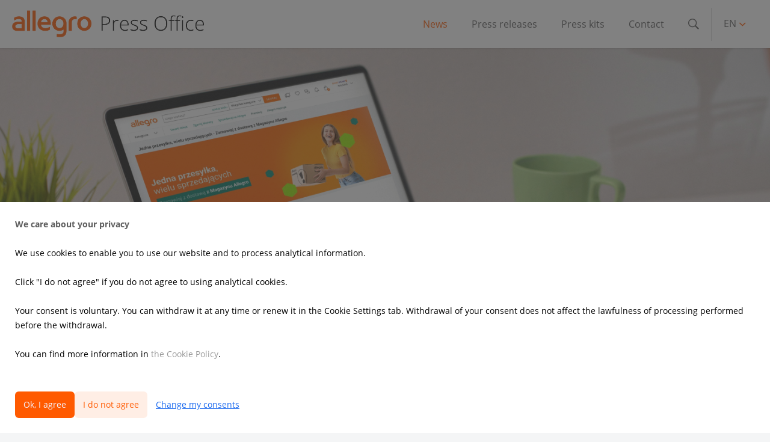

--- FILE ---
content_type: text/html; charset=utf-8
request_url: https://en.media.allegro.pl/322755-allegro-warehouse-surpasses-35-million-products-shipped
body_size: 8312
content:
<!DOCTYPE html>
<html lang="en">
<head>
  <meta charset="utf-8">
  

  <meta content="summary" name="twitter:card" /><meta content="index, follow" name="robots" /><title>Allegro Warehouse Surpasses 3.5 Million Products Shipped</title><meta content="Allegro Warehouse Surpasses 3.5 Million Products Shipped" property="og:title" /><meta content="Allegro Warehouse Surpasses 3.5 Million Products Shipped" name="twitter:title" /><meta content="More than a million buyers chose Allegro Warehouse for their deliveries last year alone. The service is gaining traction, especially among the platform’s most active users. Why? It saves both time and money on deliveries while significantly boosting sales for businesses ..." name="description" /><meta content="More than a million buyers chose Allegro Warehouse for their deliveries last year alone. The service is gaining traction, especially among the platform’s most active users. Why? It saves both time and money on deliveries while significantly boosting sales for businesses ..." property="og:description" /><meta content="More than a million buyers chose Allegro Warehouse for their deliveries last year alone. The service is gaining traction, especially among the platform’s most active users. Why? It saves both time and money on deliveries while significantly boosting sales for businesses ..." name="twitter:description" /><meta content="https://prowly-prod.s3.eu-west-1.amazonaws.com/uploads/landing_page/template_background/322755/6a0055fd1da08394e9de297b76733e23.jpg" property="og:image" /><meta content="https://prowly-prod.s3.eu-west-1.amazonaws.com/uploads/landing_page/template_background/322755/6a0055fd1da08394e9de297b76733e23.jpg" name="twitter:image:src" />
  <meta content="IE=edge,chrome=1" http-equiv="X-UA-Compatible">
  <meta content="en" http-equiv="Content-Language">
  <meta name="viewport" content="width=device-width, initial-scale=1.0">
  <style>
      html {
        display: none;
      }
  </style>
    <link rel="alternate" type="application/rss+xml" title="RSS" href=//en.media.allegro.pl/rss>
  <meta content="on" http-equiv="x-dns-prefetch-control" /><link href="https://googletagmanager.com" rel="dns-prefetch" /><link href="https://google-analytics.com" rel="dns-prefetch" /><link href="https://googleadservices.com" rel="dns-prefetch" /><link href="https://cdn.heapanalytics.com" rel="dns-prefetch" /><link href="https://widget.intercom.io" rel="dns-prefetch" /><link href="https://connect.facebook.net" rel="dns-prefetch" />
  <link href="https://prowly-prod.s3.eu-west-1.amazonaws.com/uploads/31749/journals/27796/favicon/image/icon_32-e4e7fa412746cf09074e1a0df48e4fe2.png" rel="apple-touch-icon" sizes="180x180" /><link href="https://prowly-prod.s3.eu-west-1.amazonaws.com/uploads/31749/journals/27796/favicon/image/icon_32-e4e7fa412746cf09074e1a0df48e4fe2.png" rel="icon" sizes="32x32" type="image/png" /><link href="https://prowly-prod.s3.eu-west-1.amazonaws.com/uploads/31749/journals/27796/favicon/image/icon_16-13e5f6f7774639cf32f728e982148cd5.png" rel="icon" sizes="16x16" type="image/png" />
  <script nonce="jBW67U9LvrOCjOFlgQMoafl27ls58LMVexDUftiySg4="> </script>
    <link rel="preload" media="screen" href="//en.media.allegro.pl/assets/core_2_theme/all-4ac8691471c3af6079b1655191de50b07c752e59a6c425b34f3354612f5d839d.css" as="style" data-turbolinks-track="true" />
    <script nonce="jBW67U9LvrOCjOFlgQMoafl27ls58LMVexDUftiySg4=">
      document.querySelector('link[rel="preload"]').onload = function() {
        this.rel = 'stylesheet';
      };
    </script>
      <style media="screen" type="text/css">
      .bg-client--base, .turbolinks-progress-bar {
        background: #ff5a00;
      }
      .bg-client--alpha-0, .bg-client--alpha {
        background: rgba(255,90,0,0.8);
      }
      .bg-client--alpha-0-1, .bg-client--alpha-1 {
        background: rgba(255,90,0,0.7);
      }
      .bg-client--alpha-0-2, .bg-client--alpha-2 {
        background: rgba(255,90,0,0.6);
      }
      .bg-client--alpha-0-3, .bg-client--alpha-3 {
        background: rgba(255,90,0,0.5);
      }
      .bg-client--alpha-0-4, .bg-client--alpha-4 {
        background: rgba(255,90,0,0.4);
      }
      .bg-client--alpha-0-5, .bg-client--alpha-5 {
        background: rgba(255,90,0,0.3);
      }
      .bg-client--alpha-0-6, .bg-client--alpha-6 {
        background: rgba(255,90,0,0.1);
      }
      .bg-client--hover:hover {
        background: #ff5a00;
      }
      .color-client--base {
        color: #ff5a00;
      }
      .color-client--hover:hover {
        color: #ff5a00;
      }
      .svg-client--hover:hover svg path {
        fill: #ff5a00;
      }
      .border-client, .border--client {
        border: 1px solid #ff5a00;
      }
      .border-client--base, .border--client--base {
        border-color: #ff5a00 !important;
      }
      .border-client--hover:hover, .border--client--hover:hover {
        border: 1px solid #ff5a00 !important;
      }
      .shadow-client--hover:hover, .shadow--client--hover:hover {
        box-shadow: 0px 0px 1px 6px rgba(255,90,0,0.1) !important;
      }
      .shadow-client--hover-2:hover, .shadow--client--hover-2:hover {
        box-shadow: 0px 0px 0px 3px rgba(255,90,0,0.3) !important;
      }
      .border-client--bottom {
        border-bottom: 3px solid #ff5a00;
      }
      .border-client--top {
        border-top: 3px solid #ff5a00;
      }
    </style>

  <link href="https://fonts.googleapis.com" rel="preconnect" /><link crossorigin="" href="https://fonts.gstatic.com" rel="preconnect" /><link href="https://fonts.googleapis.com/css2?family=Arial&amp;family=Arial&amp;display=swap" rel="stylesheet" /><style media="screen" type="text/css"> .header-font { font-family: Arial} body, .text-font { font-family:  Arial}</style><style media="screen" type="text/css"> .pr-header-font { font-family: Arial, sans-serif} .pr-text-font { font-family: Merriweather, serif}</style>
  <div></div>
      <script type="application/ld+json">
      {
        "@context": "http://schema.org",
        "@type": "NewsArticle",
        "headline": "Allegro Warehouse Surpasses 3.5 Million Products Shipped",
        "mainEntityOfPage": "https://en.media.allegro.pl/322755-allegro-warehouse-surpasses-35-million-products-shipped",
        "datePublished": "2024-05-29T12:29:46.084Z",
        "dateModified": "2024-05-31T08:38:38.118Z",
        "description": "More than a million buyers chose Allegro Warehouse for their deliveries last year alone. The service is gaining traction, especially among the platform’s most active users. Why? It saves both time and money on deliveries while significantly boosting sales for businesses ..."
          ,
          "image": {
            "@type": "ImageObject",
            "url": "https://prowly-prod.s3.eu-west-1.amazonaws.com/uploads/landing_page/template_background/322755/6a0055fd1da08394e9de297b76733e23.jpg",
            "width": "1920",
            "height": "960"
          }
          ,
          "author": {
            "@type": "Organization",
            "name": "Allegro Press Office"
          }
        ,
        "publisher": {
          "@type": "Organization",
          "name": "Allegro Press Office"
            ,
            "logo": {
              "@type": "ImageObject",
              "url": "https://prowly-prod.s3.eu-west-1.amazonaws.com/uploads/press_rooms/company_logos/27796/22e6e71204afa6d8f5012cc6bc78d652.png",
              "width": "631",
              "height": "89"
            }
        }
      }
      </script>

  
  <style type="text/css">@font-face {
  font-family: 'Open Sans';
  font-weight: 400;
  src: url('https://prowly-uploads.s3-eu-west-1.amazonaws.com/fonts/OpenSans/OpenSans-Regular.ttf');
}
@font-face {
  font-family: 'Open Sans';
  font-weight: 700;
  src: url('https://prowly-uploads.s3-eu-west-1.amazonaws.com/fonts/OpenSans/OpenSans-Bold.ttf');
}
@font-face {
  font-family: 'Open Sans';
  font-weight: 800;
  src: url('https://prowly-uploads.s3-eu-west-1.amazonaws.com/fonts/OpenSans/OpenSans-ExtraBold.ttf');
}</style><link rel="stylesheet" href="/assets/allegro_31749-b9076dc0a426ed894f82fbddd7163e2ccad36e510fd4f24a7bf3773c97001a54.css" media="all" />
  
  <script nonce="jBW67U9LvrOCjOFlgQMoafl27ls58LMVexDUftiySg4="> function getCookie(key) {   var keyValue = document.cookie.match('(^|;) ?' + key + '=([^;]*)(;|$)');   return keyValue ? keyValue[2] : null; } function docReady(fn) {   if (document.readyState === "complete" || document.readyState === "interactive") {       setTimeout(fn, 1);   } else {      document.addEventListener("DOMContentLoaded", fn);   } }</script>
  
</head>
<body>
  
  <div class="pr-menu-wrapper pr-menu-upper-mobile"><div class="allegro-nav pr-menu--lower"><div class="allegro-nav__content"><a class="allegro-nav__logo-link" href="/"><img alt="Allegro Press Office logo" class="allegro-nav__logo" src="https://prowly-prod.s3.eu-west-1.amazonaws.com/uploads/press_rooms/company_logos/27796/22e6e71204afa6d8f5012cc6bc78d652.png" /></a><div class="allegro-nav__menu"><a class="allegro-nav__menu-item allegro-nav__menu-item_active " href="/releases/news">News</a><a class="allegro-nav__menu-item" href="/releases/press-releases">Press releases</a><a class="allegro-nav__menu-item" href="/presskits">Press kits</a><a class="allegro-nav__menu-item" href="https://about.allegro.eu/contact">Contact</a><a class="allegro-nav__menu-item allegro-nav__menu-item_search" href="/search"><i class="ion-ios-search-strong allegro-nav__menu-serach-icon"></i></a><div class="allegro-nav__menu-item allegro-nav__menu-item_lang"><div class="allegro-nav__lang-switcher js-dropdown-trigger"><span>en</span><i class="ion-chevron-down allegro-nav__lang-switcher__icon"></i></div><div class="allegro-nav__lang-switcher-dropdown js-dropdown-content"><a class="allegro-nav__lang-switcher-lang" href="//en.media.allegro.pl">English</a><a class="allegro-nav__lang-switcher-lang" href="//media.allegro.pl">Polish</a><a class="allegro-nav__lang-switcher-lang" href="//media.allegro.cz">Czech</a></div></div></div><div class="allegro-nav__toggle js-allegro-menu-toggle"><i class="ion-android-menu"></i></div></div></div><div class="allegro-nav_mobile js-allegro-menu-mobile"><div class="allegro-nav__search_mobile"><form class="allegro-search__form" action="/search" accept-charset="UTF-8" method="get"><button name="button" type="submit" class="allegro-search__form-button"><i class="ion-ios-search-strong"></i></button><input type="search" name="q" id="q" value="" placeholder="Search press releases" class="allegro-search__input" /></form></div><a class="allegro-nav__item_mobile" href="/">Home page</a><a class="allegro-nav__item_mobile" href="/releases/news">News</a><a class="allegro-nav__item_mobile" href="/releases/press-releases">Press releases</a><a class="allegro-nav__item_mobile" href="/presskits">Press kits</a><a class="allegro-nav__item_mobile" href="https://about.allegro.eu/contact">Contact</a><a class="allegro-nav__item_mobile" href="//media.allegro.cz">CZ</a><a class="allegro-nav__item_mobile" href="//media.allegro.pl">PL</a></div><div></div><div class="pr-menu-mobile-container pr-menu pr-menu-mobile"><div class="pr-menu pr-menu-upper" style="position: fixed; top: 0; border: 1px solid #ededed;"><div class="pr-menu-upper-name"><a href="/" rel="" target="" title="Allegro Press Office"><img alt="Allegro Press Office logo" class="pr-menu-logo" src="https://prowly-prod.s3.eu-west-1.amazonaws.com/uploads/press_rooms/company_logos/27796/22e6e71204afa6d8f5012cc6bc78d652.png" /></a></div><div class="pr-menu-list-toggle-close margin-right--large"><i class="ion-android-close pr-menu-mobile-close pr-font--dark"></i></div></div><div class="flex--vertical flex--space-between"></div><ul class="pr-menu-list pr-menu-list-mobile"><li class="pr-menu-list-item pr-menu-list-item-mobile"><i class="ion-search pr-input__icon pr-text--xxxlarge margin-left--small margin-right--base"></i><div class="pr-menu-list-item header-font"><form action="/search" accept-charset="UTF-8" method="get"><input type="search" name="q" id="q" value="" placeholder="Search press releases" class="pr-menu-search-mobile" /></form></div></li><li class="pr-menu-list-item pr-menu-list-item-mobile"><a class="pr-menu-list-item pr-font--condensed-regular header-font" href="/releases/news">News</a></li><li class="pr-menu-list-item pr-menu-list-item-mobile"><a class="pr-menu-list-item pr-font--condensed-regular header-font" href="/releases/press-releases">Press releases</a></li><li class="pr-menu-list-item pr-menu-list-item-mobile pr-text--normal"><a class="pr-menu-list-item pr-font--condensed-regular header-font" href="/presskits">Press Kit</a></li></ul><div class="flex flex--horizontal flex--space-between pr-menu-footer padding-bottom--base"><ul class="flex flex--horizontal"></ul><div class="flex flex--horizontal"><div class="flex padding-right--small pr-mobile-menu--socialmedia"><a target="_blank" alt="twitter" rel="nofollow" href="https://twitter.com/intent/tweet?text=https://en.media.allegro.pl/322755-allegro-warehouse-surpasses-35-million-products-shipped"><svg class="pr-header--large menu__list-item--icon padding-right--medium padding-left--small" viewBox="0 0 1200 1227" xmlns="http://www.w3.org/2000/svg"><path d="M714.163 519.284L1160.89 0H1055.03L667.137 450.887L357.328 0H0L468.492 681.821L0 1226.37H105.866L515.491 750.218L842.672 1226.37H1200L714.137 519.284H714.163ZM569.165 687.828L521.697 619.934L144.011 79.6944H306.615L611.412 515.685L658.88 583.579L1055.08 1150.3H892.476L569.165 687.854V687.828Z"></path></svg></a><a target="_blank" class="" alt="facebook" rel="nofollow" href="https://www.facebook.com/sharer/sharer.php?u=https://en.media.allegro.pl/322755-allegro-warehouse-surpasses-35-million-products-shipped"><i class="ion-social-facebook pr-header--large menu__list-item--icon padding-right--medium padding-left--small"></i></a><a target="_blank" class="" alt="linkedin" rel="nofollow" href="https://www.linkedin.com/shareArticle?mini=true&amp;url=https://en.media.allegro.pl/322755-allegro-warehouse-surpasses-35-million-products-shipped"><i class="ion-social-linkedin pr-header--large menu__list-item--icon padding-right--medium padding-left--small"></i></a></div></div></div></div></div><div class="allegro-story"><div class="allegro-story__hero pr-story--hero__fullscreen pr-story-background--fullscreen"><img class="allegro-story__hero-image" src="https://prowly-prod.s3.eu-west-1.amazonaws.com/uploads/landing_page/template_background/322755/41c14d218c3d46ab44ebd43a579082d5.jpg" /></div><div class="allegro-story__container"><div class="allegro-story__side-panel allegro-story__side-panel-container pr-side-column"><div class="pr-side-panel--fullscreen" id="js-panel"><div class="allegro-story__side-panel" id="js-story-side-panel"><div class="pr-side-panel"><div class="flex--vertical flex--left"><div class="flex--left pr-story--sidepanel-space"><div class="pr-story--share-sapce-none"><div class="flex--left pr-story--text-small--sm header-font pr-font--condensed margin-bottom--base margin-right--small">Share</div><div class="flex"><div class="flex--left"><a target="_blank" alt="twitter" rel="nofollow" href="https://twitter.com/intent/tweet?text= https://en.media.allegro.pl/322755-allegro-warehouse-surpasses-35-million-products-shipped"><svg class="pr-story--share-icon menu-icon pr-story--share-icon-twitter" viewBox="0 0 1200 1227" xmlns="http://www.w3.org/2000/svg"><path d="M714.163 519.284L1160.89 0H1055.03L667.137 450.887L357.328 0H0L468.492 681.821L0 1226.37H105.866L515.491 750.218L842.672 1226.37H1200L714.137 519.284H714.163ZM569.165 687.828L521.697 619.934L144.011 79.6944H306.615L611.412 515.685L658.88 583.579L1055.08 1150.3H892.476L569.165 687.854V687.828Z"></path></svg></a></div><div class="flex--left"><a target="_blank" alt="facebook" rel="nofollow" href="https://www.facebook.com/sharer/sharer.php?u=https://en.media.allegro.pl/322755-allegro-warehouse-surpasses-35-million-products-shipped &amp;quote="><i class="ion-social-facebook pr-story--share-icon menu-icon pr-story--share-icon-facebook"></i></a></div><div class="flex--left"><a target="_blank" alt="linkedin" rel="nofollow" href="https://www.linkedin.com/shareArticle?mini=true&amp;url=https://en.media.allegro.pl/322755-allegro-warehouse-surpasses-35-million-products-shipped"><i class="ion-social-linkedin pr-story--share-icon menu-icon pr-story--share-icon-linkedin"></i></a></div></div></div></div></div></div></div></div></div><div class="allegro-story__content"><a class="allegro-story-content__category" href="/releases/news">News</a><div class="allegro-story-content__title">Allegro Warehouse Surpasses 3.5 Million Products Shipped</div><div class="allegro-story-content__date">29.05.2024</div><div class="allegro-story__grid"><div class="pr-story-lead"><p class="pr-story--lead-sans pr-header-font" style="text-align: left">More than a million buyers chose Allegro Warehouse for their deliveries last year alone. The service is gaining traction, especially among the platform’s most active users. Why? It saves both time and money on deliveries while significantly boosting sales for businesses that sell on Allegro.&nbsp;</p></div><div class="allegro-journalist-toolbox"></div><div class="pr-story--element-space"><div class="pr-story-paragraph"><div class="pr-story--text pr-text-font" style="text-align: left">With Allegro Warehouse, buyers can consolidate orders from different sellers using One Fulfillment by Allegro into a single shipment, bringing savings in terms of both delivery costs and time. As shown by Allegro data, the average delivery time from Allegro Warehouse is 40% shorter than the platform average, with a remarkable 76% of orders already reaching the buyer the next day. In addition, orders placed and paid for by 10:30 a.m. nationwide and by 2:30 p.m. in Warsaw are delivered on the same day. By combining orders from multiple sellers, consumers can save on delivery costs and reach the minimum Smart! order value more easily. It’s no wonder then that Allegro Warehouse was used by more than a million buyers in the past 12 months<sup>1</sup>.&nbsp;</div></div></div><div class="pr-story--element-space"><div class="pr-story-subheader"><h3 class="pr-story--subheader text--wrap pr-header-font" style="text-align: left">One Fulfillment ⎼ Boosting Sales by up to a few tens of percent </h3></div></div><div class="pr-story--element-space"><div class="pr-story-paragraph"><div class="pr-story--text pr-text-font" style="text-align: left">This end-to-end operational solution offered by Allegro also benefits merchants, as One Fulfillment by Allegro provides storage, packaging, shipping to buyers, and even post-purchase support, including returns and complaints. The Allegro team handles all customer service inquiries about payments and deliveries. Outsourcing order fulfillment helps many merchants streamline their sales processes. To date, over 1,000 businesses have used this service, shipping more than 3.5 million products to buyers.&nbsp;</div></div></div><div class="pr-story--element-space"><div class="pr-story-paragraph"><div class="pr-story--text pr-text-font" style="text-align: left">One Fulfillment by Allegro not only takes over logistics but also brings sellers and buyers benefits. Data show that the solution is highly rated by buyers, with an NPS of 88<sup>2</sup>. Delivery time is a key factor buyers consider when shopping online. By increasing same-day shipping by just 1%, a seller can boost orders by 5–20%. Conversely, reducing it by 1% can result in a loss of 15–45% of orders, as shown by Allegro data.&nbsp;</div></div></div><div class="pr-story--element-space"><div class="pr-story--quote pr-story--quote--space" style="text-align: left"><div style="min-width: 100%"><div class="pr-story--quote--icon-style" style="text-align: left"><svg viewbox="0 0 512 512" xmlns="http://www.w3.org/2000/svg"><path d="M96.4 416h77.1l50.9-96.6V96h-160v223.4h77.1L96.4 416zm224 0h77.1l50-96.6V96H288.4v223.4h82l-50 96.6z"></path></svg></div><p class="pr-story--quote pr-font--condensed pr-text-font" style="text-align: left">When developing our services, we always focus on the benefits for both buyers and merchants, with Allegro Warehouse being a case in point. The high NPS score indicates that the vast majority of buyers—94%—would recommend Allegro Warehouse to others. This isn’t just about recommendations and has a real impact on sales. Our data show an average sales increase of up to a few tens of percent for our largest partners using One Fulfillment3. Consolidating orders from multiple merchants into a single shipment and ensuring fast delivery saves time and money, which more and more buyers are looking for. Today, we see advanced Allegro users use this solution regularly. Following their lead can make your shopping even more beneficial.</p><p class="pr-story--text-small pr-font--spacing padding-top--medium text--wrap pr-font--condensed pr-text-font">Mateusz Długokęcki, Group International Sellers &amp; Fulfillment Director
</p></div></div></div><div class="pr-story--element-space"><div class="pr-story-subheader"><h3 class="pr-story--subheader text--wrap pr-header-font" style="text-align: left">About One Fulfillment by Allegro </h3></div></div><div class="pr-story--element-space"><div class="pr-story-paragraph"><div class="pr-story--text pr-text-font" style="text-align: left">Launched in 2022, One Fulfillment by Allegro offers storage and order fulfillment for buyers in Poland, the Czech Republic, and Slovakia. Shipments are dispatched on the day of purchase or within 24 hours. Merchants do not need to sign contracts with carriers, as all deliveries are handled through proven domestic and international delivery methods, including operators such as DHL, DPD, InPost, One by Allegro, One Kurier, and Packeta. In addition, One Fulfillment sellers have access to sales development and analytical tools, as well as technical and advisory support. To use the service, simply create a One Fulfillment by Allegro seller account, prepare and list offers, and send products to Allegro Warehouse. To learn more about the service, click <a href="https://allegro.pl/kampania/fulfillment?utm_source=release&amp;utm_medium=pr&amp;utm_campaign=general&amp;utm_content=marketing&amp;affiliation_category=marketing&amp;affiliation_source=press_release%23formularz" title="">here</a>.</div></div></div><div class="pr-story--element-space"><div class="pr-story-annotation"><p class="pr-story--text-small pr-font--condensed pr-text-font" style="text-align: left">1 Data by Allegro as of 22 March 2024 for the 12 previous months</p></div></div><div class="pr-story--element-space"><div class="pr-story-annotation"><p class="pr-story--text-small pr-font--condensed pr-text-font" style="text-align: left">2 Data by Allegro, Net Promoter Score (NPS) April 2024&nbsp;</p></div></div><div class="pr-story--element-space"><div class="pr-story-annotation"><p class="pr-story--text-small pr-font--condensed pr-text-font" style="text-align: left">3 Data by Allegro, increase in average sales value in April 2024 compared to April 2023 for the top sellers under One Fulfillment by Allegro. The analysis was conducted in May 2024.</p></div></div><div class="allegro-story__actions"><div class="flex--left pr-story-export"><p class="pr-story--text-small header-font pr-story--share-text pr-font--condensed margin-right--base">Download as</p><div><a class="pr-button pr-button--blue pr-button--inverted margin-top--base pdf-download pr-story--text-small header-font pr-story--share-text border-client--hover color-client--hover pr-story--share-icon pr-story-export--button" data-alert="Sorry, error occurred. Please try later." data-type="pdf" data-vip="false" id="322755" target="_self">PDF</a><div class="pdf-download-spinner hide display--none"><div class="spinner--dots"><div class="bg-client--base bounce0"></div><div class="bg-client--base bounce1"></div><div class="bg-client--base bounce2"></div></div></div></div><div><a class="pr-button pr-button--blue pr-button--inverted margin-top--base docx-download pr-story--text-small header-font pr-story--share-text border-client--hover color-client--hover pr-story--share-icon pr-story-export--button" data-alert="Sorry, error occurred. Please try later." data-vip="false" id="322755" target="_self">DOCX</a><div class="docx-download-spinner hide display--none"><div class="spinner--dots"><div class="bg-client--base bounce0"></div><div class="bg-client--base bounce1"></div><div class="bg-client--base bounce2"></div></div></div></div></div><div class="flex--right"><p class="pr-story--text-small header-font pr-story--share-text pr-font--condensed margin-right--base">Share</p><div class="flex menu-social"><a target="_blank" alt="twitter" rel="nofollow" href="https://twitter.com/intent/tweet?text= https://en.media.allegro.pl/322755-allegro-warehouse-surpasses-35-million-products-shipped"><div class="pr-story--share-icon menu-icon pr-story--share-icon-twitter"><svg viewBox="0 0 1200 1227" xmlns="http://www.w3.org/2000/svg"><path d="M714.163 519.284L1160.89 0H1055.03L667.137 450.887L357.328 0H0L468.492 681.821L0 1226.37H105.866L515.491 750.218L842.672 1226.37H1200L714.137 519.284H714.163ZM569.165 687.828L521.697 619.934L144.011 79.6944H306.615L611.412 515.685L658.88 583.579L1055.08 1150.3H892.476L569.165 687.854V687.828Z"></path></svg></div></a><a target="_blank" alt="facebook" rel="nofollow" href="https://www.facebook.com/sharer/sharer.php?u=https%3A%2F%2Fen.media.allegro.pl%2F322755-allegro-warehouse-surpasses-35-million-products-shipped &amp;quote="><i class="ion-social-facebook pr-story--share-icon menu-icon pr-story--share-icon-facebook"></i></a><a target="_blank" alt="linkedin" rel="nofollow" href="https://www.linkedin.com/sharing/share-offsite?url=https%3A%2F%2Fen.media.allegro.pl%2F322755-allegro-warehouse-surpasses-35-million-products-shipped"><i class="ion-social-linkedin pr-story--share-icon menu-icon pr-story--share-icon-linkedin"></i></a></div></div></div></div><div class="allegro-story-placeholder"></div></div></div></div><div class="allegro-story__bottom"><div class="allegro-attachments" id="attachments"></div><div class="allegro-related-stories"><div class="allegro-story__section-header">Read more</div><div class="allegro-related-stories__grid"><div class="allegro-story-box"><a class="allegro-story__link" href="/366519-one-by-allegro-and-ox-point-have-joined-forces-delivering-to-remote-communities"></a><div class="allegro-story-photo"><div class="allegro-story-photo__background" style="background-image: url(&#39;https://prowly-prod.s3.eu-west-1.amazonaws.com/uploads/landing_page/template_background/366519/08bc63248cb69a2823f30fc0d3641188.jpg&#39;);"></div></div><div class="allegro-story-content"><a class="allegro-story__category" href="/releases/news">News</a><div class="allegro-story__title-container"><div class="allegro-story__title">One by Allegro and OX Point have joined forces. Delivering to remote communities</div></div><div class="allegro-story__date">20.11.2024</div></div></div><div class="allegro-story-box"><a class="allegro-story__link" href="/354755-allegro-teams-up-with-visa-to-launch-a-payment-card"></a><div class="allegro-story-photo"><div class="allegro-story-photo__background" style="background-image: url(&#39;https://prowly-prod.s3.eu-west-1.amazonaws.com/uploads/landing_page/template_background/354755/7d4ccc89910a05d8293d84b63cb37dda.jpg&#39;);"></div></div><div class="allegro-story-content"><a class="allegro-story__category" href="/releases/news">News</a><div class="allegro-story__title-container"><div class="allegro-story__title">Allegro teams up with Visa to launch a payment card</div></div><div class="allegro-story__date">30.09.2024</div></div></div><div class="allegro-story-box"><a class="allegro-story__link" href="/335954-allegro-pay-has-over-2-million-users-and-counting"></a><div class="allegro-story-photo"><div class="allegro-story-photo__background" style="background-image: url(&#39;https://prowly-prod.s3.eu-west-1.amazonaws.com/uploads/landing_page/template_background/335954/a85654d9c3f2538697dff16df0874c4c.jpg&#39;);"></div></div><div class="allegro-story-content"><a class="allegro-story__category" href="/releases/news">News</a><div class="allegro-story__title-container"><div class="allegro-story__title">Allegro Pay has over 2 million users and counting</div></div><div class="allegro-story__date">22.07.2024</div></div></div></div></div></div><div class="allegro-footer"><div class="allegro-footer__content"><div class="allegro-footer__column"><div class="allegro-footer__column-header">Who we are</div><a class="allegro-footer__column-item" href="https://about.allegro.eu/who-we-are/at-a-glance" target="_blank">At a glance</a><a class="allegro-footer__column-item" href="https://about.allegro.eu/who-we-are/in-the-community" target="_blank">In the comminity</a><a class="allegro-footer__column-item" href="https://about.allegro.eu/who-we-are/meet-the-team" target="_blank">Meet the team</a></div><div class="allegro-footer__column"><div class="allegro-footer__column-header">What we do</div><a class="allegro-footer__column-item" href="https://about.allegro.eu/what-we-do/our-business-model" target="_blank">Our business model</a><a class="allegro-footer__column-item" href="https://about.allegro.eu/what-we-do/innovation" target="_blank">Innovation</a><a class="allegro-footer__column-item" href="https://allegro.pl/regulaminy/polityka-plikow-cookies-lDzYv9wn8Tn?srsltid=AfmBOoosN9h_VFWhdPmLYJRcBPnjHl6PwlM5hA6SSExxJyBuByU_SGJf" target="_blank">Cookie Policy</a><a class="allegro-footer__column-item js-cookies-settings" href="#">Cookie settings</a></div><div class="allegro-footer__column"><div class="allegro-footer__column-header">Press office</div><a class="allegro-footer__column-item" href="/">News</a><a class="allegro-footer__column-item" href="/presskits">Press kits</a><a class="allegro-footer__column-item" href="https://about.allegro.eu/email-alerts" target="_blank">Email alerts</a></div><div class="allegro-footer__column"><div class="allegro-footer__column-header">Investors</div><a class="allegro-footer__column-item" href="https://about.allegro.eu/financial-results" target="_blank">Financial Results</a><a class="allegro-footer__column-item" href="https://about.allegro.eu/current-reports" target="_blank">Current reports</a><a class="allegro-footer__column-item" href="https://about.allegro.eu/documents-and-charters" target="_blank">Corporate Governance</a><a class="allegro-footer__column-item" href="https://about.allegro.eu/investors/stock-information/stock-quote-chart" target="_blank">Shares</a><a class="allegro-footer__column-item" href="https://about.allegro.eu/presentations" target="_blank">Presentations</a><a class="allegro-footer__column-item" href="https://about.allegro.eu/calendar" target="_blank">Calendar</a><a class="allegro-footer__column-item" href="https://about.allegro.eu/ir-contacts-0" target="_blank">IR Contacts</a></div><div class="allegro-footer__column"></div></div></div><div class="allegro-footer__copyrights"><div class="allegro-footer__content">Copyright © 2021 Allegro. All rights reserved</div></div><div class="cookies-overlay js-cookies-overlay"><div class="cookies-modal js-cookies-modal"><div class="cookies-content header-font"><strong>We care about your privacy<br></strong><br>We use cookies to enable you to use our website and to process analytical information.<br><br>Click "I do not agree" if you do not agree to using analytical cookies.<br><br>Your consent is voluntary. You can withdraw it at any time or renew it in the Cookie Settings tab. Withdrawal of your consent does not affect the lawfulness of processing performed before the withdrawal.<br><br>You can find more information in <a href="https://allegro.pl/regulaminy/polityka-plikow-cookies-lDzYv9wn8Tn" title="" rel="" target="_blank">the Cookie Policy</a>.</div><div class="cookies-buttons"><button class="cookies-button cookies-button_primary bg-client--base header-font js-cookies-accept">Ok, I agree</button><button class="cookies-button cookies-button_secondary bg-client--alpha-0-6 color-client--base header-font js-cookies-deny">I do not agree</button><button class="cookies-button cookies-button_link header-font js-cookies-settings">Change my consents</button></div></div><div class="cookies-settings-modal js-cookies-settings-modal"><div class="cookies-content header-font"><div class="cookies-header"><div class="cookies-back js-cookies-settings-back"><i class="ion-ios-arrow-thin-left"></i></div><div class="cookies-header_title">Back</div><div class="cookies-close js-cookies-settings-close"><i class="ion-ios-close-empty"></i></div></div><div class="cookies-category-header">Set up your consents</div>We use cookies and related technologies (hereinafter: "cookies") to enable you to use our website and to process analytical information.<br />Below, you can learn more about each category and allow some or all of them or reject them, with the exception of essential cookies that are required to ensure the basic functionality of the website<form class="header-font" id="cookies-form"><div class="cookies-categories"><div class="cookies-category"><div><div class="cookies-category-header">Use of essential cookies (always active)</div><div>Cookies necessary for the correct or optimized functioning of the website. They are enabled by default and cannot be disabled.</div></div><input checked="" class="cookies-toggle" disabled="" name="necessary" type="checkbox" /></div><div class="cookies-category"><div><div class="cookies-category-header">Cookies used for functional purposes</div><div>Functional cookies remember your choices to offer you better matched services. They are also used for conducting surveys.</div><div class="allegro-cookie-section">The website does not use functional cookies.</div></div><input class="cookies-toggle" id="cookies-preferences" name="preferences" type="checkbox" /></div><div class="cookies-category"><dic><div class="cookies-category-header">Cookies used for analytical purposes</div><div>Analytical cookies measure the number of visits and collect information about traffic sources. We use them to improve the performance of Allegro. They help us understand which pages are most popular or how you navigate through our service. Declining consent does not affect the use of the website.</div></dic><input class="cookies-toggle" id="cookies-analytical" name="analytical" type="checkbox" /></div><div class="cookies-category"><div><div class="cookies-category-header">Cookies used for marketing purposes</div><div>Marketing (advertising) cookies support the display of advertisements that are more tailored to your interests and needs, while also being valuable for publishers and advertisers. They also serve to display advertisements on other websites. Lack of consent does not affect the use of the site.</div><div class="allegro-cookie-section">The website does not use marketing cookies.</div></div><input class="cookies-toggle" id="cookies-marketing" name="marketing" type="checkbox" /></div><div class="cookies-settings-buttons header-font"><button class="cookies-button cookies-button_primary bg-client--base header-font" type="submit">Confirm choice</button></div></div></form></div></div></div>


  <script src="/assets/core_2_theme/all-ecd69e912a7b983df07a5b39a0f44bdb8029c77335b6e428898fcf850d4fe740.js" data-turbolinks-track="true"></script>

  <!-- <script src="//en.media.allegro.pl/assets/core_2_theme/all-ecd69e912a7b983df07a5b39a0f44bdb8029c77335b6e428898fcf850d4fe740.js" data-turbolinks-track="true"></script> -->
  
  <script src="/assets/allegro_31749-0549b0551e318f96c18582d38bc08ae70f2abf8c2d9d3c3bf8aa304695b816d9.js"></script>
  <!--  -->
</body>
</html>


--- FILE ---
content_type: text/css
request_url: https://en.media.allegro.pl/assets/allegro_31749-b9076dc0a426ed894f82fbddd7163e2ccad36e510fd4f24a7bf3773c97001a54.css
body_size: 4042
content:
*,body{font-family:'Open Sans', sans-serif !important;color:#5c5c5c}body{background-color:#f4f5f6}.pr-menu-margin{margin-top:80px !important}@media all and (max-width: 900px){.pr-menu-margin{margin-top:55px !important}}@media all and (max-width: 900px){.allegro-nav{position:relative;z-index:100}}.allegro-nav__content{max-width:1300px;width:100%;margin:0 auto;padding:0 20px;display:flex;align-items:center;justify-content:space-between;height:80px}@media all and (max-width: 900px){.pr-menu-upper-mobile.pr-menu-wrapper{position:fixed}.allegro-nav__content{height:55px;background-color:#fff;box-shadow:0px 0px 14px rgba(0,0,0,0.118881)}}.allegro-nav__toggle{display:none;font-size:24px}.allegro-nav__toggle i{color:#313943}.allegro-nav__toggle.active i{color:#ff5a00}@media all and (max-width: 900px){.allegro-nav__toggle{display:block}}.allegro-nav__logo-link{line-height:1}.allegro-nav__logo{max-height:45px}@media all and (max-width: 1170px){.allegro-nav__logo{max-height:35px}}@media all and (max-width: 900px){.allegro-nav__logo{max-height:25px}}.allegro-nav__logo-text{font-size:26px;font-weight:600}.allegro-nav__menu{display:flex;align-items:center}@media all and (max-width: 900px){.allegro-nav__menu{display:none}}.allegro-nav__menu-item{padding:0 20px;font-size:16px;line-height:20px;color:#5c5c5c}@media all and (max-width: 1170px){.allegro-nav__menu-item{padding:0 10px;font-size:16px}}@media all and (max-width: 980px){.allegro-nav__menu-item{padding:0 5px;font-size:14px}}.allegro-nav__menu-item_active{color:#ff5a00}.allegro-nav__menu-serach-icon{font-size:24px}.allegro-nav__menu-item_search{border-right:1px solid #d8d8d8;height:55px;align-items:center;display:flex}.allegro-nav__menu-item_lang{position:relative;cursor:pointer}.allegro-nav__lang-switcher{text-transform:uppercase}.allegro-nav__lang-switcher-dropdown{position:absolute;background:#ffffff;border-radius:4px;padding:0 15px;right:0;bottom:-170px;box-shadow:0px 2px 4px rgba(0,0,0,0.25);width:100px;display:none}.allegro-nav__lang-switcher__icon{color:#ff5a00;margin-left:5px;font-size:12px}.allegro-nav__lang-switcher__icon::before{transition:all 0.5s ease-in-out}.allegro-nav__lang-switcher_opened .allegro-nav__lang-switcher__icon::before{transform:rotate(180deg)}.allegro-nav__lang-switcher-lang{padding:15px 0;display:block;color:#5c5c5c}.allegro-nav__lang-switcher-lang{border-bottom:1px solid #d8d8d8}.allegro-nav__lang-switcher-lang:last-child{border-bottom:0}.allegro-nav_mobile{display:none;background-color:#ffffff;position:fixed;top:55px;bottom:0;left:0;right:0;z-index:99;padding:20px}@media all and (max-width: 900px){.allegro-nav_mobile{display:none}}a.allegro-nav__item_mobile{font-weight:600;font-size:18px;line-height:25px;margin-bottom:30px;display:block;color:#5c5c5c}.allegro-hero-slider{position:relative}.allegro-hero-background,.unslider-wrap{height:760px;background-color:#ff5a00}@media all and (max-width: 900px){.allegro-hero-background{height:180px}.unslider-wrap{height:460px}}.allegro-hero-background{background-repeat:no-repeat;background-size:cover;position:absolute;width:100%}.allegro-hero-content-container{position:relative;max-width:1300px;width:100%;height:760px;display:block;margin:0 auto}@media all and (max-width: 900px){.allegro-hero-content-container{position:relative;max-width:100%;width:100%;height:460px;display:block;margin:0 auto}}.allegro-hero-content{position:absolute;right:20px;bottom:150px;background:#fff;z-index:100000000;width:450px;height:450px;border-radius:10px;padding:45px;display:flex;flex-direction:column}@media all and (max-width: 900px){.allegro-hero-content{width:100%;height:280px;top:auto;bottom:0;left:0;right:0;border-radius:0;padding:20px}}.unslider-nav{display:flex;position:absolute;bottom:30px;z-index:998;justify-content:center;align-items:center;width:100%}.allegro-hero-slider_category .unslider-nav{display:none}.unslider-nav ol{display:flex}.unslider-nav li{width:10px;height:10px;border-radius:100%;background:#e6e6e6;margin:0 7px;font-size:0;cursor:pointer}.unslider-nav li.unslider-active{background-color:#f1874e}.allegro-hero-category{text-transform:uppercase;color:#ff5a00;font-weight:bold;font-size:18px;line-height:25px;margin-bottom:15px}@media all and (max-width: 900px){.allegro-hero-category{font-size:13px;line-height:18px}}.allegro-hero-title{font-size:46px;line-height:57px;color:#000000;display:block;display:-webkit-box;-webkit-box-orient:vertical;-ms-box-orient:vertical;text-overflow:ellipsis;overflow:hidden;max-width:100%;max-height:calc(46px * 57px * 3);line-clamp:3;-webkit-line-clamp:3;-ms-line-clamp:3;margin-bottom:25px}@media all and (max-width: 900px){.allegro-hero-title{font-size:26px;line-height:35px;max-height:calc(26px * 35px * 2);line-clamp:2;-webkit-line-clamp:2;-ms-line-clamp:2;margin-bottom:10px}}.allegro-hero-date{font-size:16px;line-height:22px;margin-bottom:25px}@media all and (max-width: 900px){.allegro-hero-date{font-size:14px;line-height:22px;margin-bottom:10px}}.allegro-button{background:#ff5a00;border-radius:4px;display:flex;flex-direction:row;justify-content:center;align-items:center;padding:12px 30px;color:#ffffff;font-size:18px;line-height:25px;width:fit-content;white-space:nowrap;transition:background 0.2s ease-in-out}@media all and (max-width: 900px){.allegro-button{font-size:14px;line-height:19px;padding:10px 25px}}.allegro-button_small{font-size:16px;line-height:19px}.allegro-button_black{background:#35363b;padding:12px 30px;font-size:18px;line-height:25px}@media all and (max-width: 900px){.allegro-button_black{font-size:14px;line-height:19px;padding:10px 25px}}a.allegro-button{color:#ffffff}.allegro-hero-info{flex-grow:1}@media all and (max-width: 900px){.allegro-hero-info{flex-grow:0}}.allegro-footer{background-color:#3d3e43;color:#a7a9ae;padding:24px 0}.allegro-footer__content{max-width:1300px;width:100%;margin:0 auto;padding:0 20px;display:flex;justify-content:space-between}@media all and (max-width: 900px){.allegro-footer__content{flex-direction:column}.allegro-footer__column{margin-bottom:30px}}.allegro-footer__column-header{color:#a7a9ae;font-size:20px;font-weight:500;margin-bottom:8px}a.allegro-footer__column-header:hover{text-decoration:underline}.allegro-footer__column-item{color:#a7a9ae;display:block}.allegro-footer__column-item:hover{text-decoration:underline}.allegro-footer__copyrights{background-color:#35373b}.allegro-footer__copyrights .allegro-footer__content{color:#a7a9ae;padding:8px 20px}.allegro-subheader{font-size:46px;line-height:63px;text-align:center;letter-spacing:-1px;font-weight:400;margin:76px 0;color:#000000}@media all and (max-width: 900px){.allegro-subheader{font-size:26px;line-height:35px;margin:30px 0}}.allegro-stories{max-width:1300px;width:100%;margin:0 auto 76px;padding:0 20px;display:flex;flex-wrap:wrap}.allegro-stories_category{margin-top:76px}@media all and (max-width: 900px){.allegro-stories_category{margin-top:50px}}.allegro-story-box{width:calc(100% / 3 - 14px);height:480px;border-radius:10px;box-shadow:0px 0px 14px rgba(0,0,0,0.118881);overflow:hidden;margin:0 20px 20px 0;background-color:#ffffff;position:relative;cursor:pointer}@media all and (max-width: 900px){.allegro-story-box{width:100%;margin-right:0;order:1;height:380px}}.allegro-story__link{position:absolute;top:0;bottom:0;right:0;left:0;z-index:999}.allegro-story-box:nth-child(5),.allegro-story-box:nth-child(8){margin:0 0 20px 0}.allegro-stories_category .allegro-story-box:nth-child(5),.allegro-stories_category .allegro-story-box:nth-child(8){margin:0 20px 20px 0}.allegro-stories_category .allegro-story-box:nth-child(3),.allegro-stories_category .allegro-story-box:nth-child(6),.allegro-stories_category .allegro-story-box:nth-child(9){margin:0 0 20px 0}.allegro-story-photo{height:250px;width:100%;overflow:hidden}@media all and (max-width: 900px){.allegro-story-photo{height:190px}}.allegro-story-photo__background{background-position:center center;background-size:cover;background-repeat:no-repeat;height:100%;width:100%;transition:all 0.2s ease-in-out}.allegro-story-photo__default-background{background-position:center center;background-repeat:no-repeat;height:100%;width:100%;transition:all 0.2s ease-in-out;background-color:#edeff1}.allegro-story-box:hover .allegro-story-photo__background{transform:scale(1.1)}.allegro-story-content{padding:30px;display:flex;flex-direction:column;height:calc(100% - 250px)}@media all and (max-width: 900px){.allegro-story-content{padding:20px;height:calc(100% - 190px)}}.allegro-story-content_no-photo{height:100%;justify-content:space-between}.allegro-story__category{font-weight:700;font-size:14px;line-height:19px;text-transform:uppercase;color:#ff5a00;margin-bottom:15px}.allegro-story__title-container{display:flex;flex-grow:1}.allegro-story__title{font-size:26px;line-height:35px;color:#000000;display:block;display:-webkit-box;-webkit-box-orient:vertical;-ms-box-orient:vertical;text-overflow:ellipsis;overflow:hidden;max-width:100%;max-height:calc(26px * 35px * 3);line-clamp:3;-webkit-line-clamp:3;-ms-line-clamp:3;margin-bottom:15px}@media all and (max-width: 900px){.allegro-story__title{font-size:20px;line-height:27px;max-height:calc(20px * 28px * 3)}}.allegro-story__lead{font-size:16px;line-height:22px;color:#000000;display:block;display:-webkit-box;-webkit-box-orient:vertical;-ms-box-orient:vertical;text-overflow:ellipsis;overflow:hidden;max-width:100%;max-height:calc(16px * 22px * 5);line-clamp:5;-webkit-line-clamp:5;-ms-line-clamp:5;margin-bottom:15px}.allegro-story__date{font-size:14px;line-height:22px;color:#5c5c5c}.allegro-story-content_no-photo .allegro-story__date{margin-bottom:15px}.allegro-story-content_no-photo .allegro-button{margin-bottom:15px}.allegro-story_special{display:block;width:calc((100% / 3 - 3px) * 2);border-radius:10px;box-shadow:0px 0px 14px rgba(0,0,0,0.118881);overflow:hidden;margin:0 0 20px 0;background-color:#ffffff;background-position:center center;background-size:cover;background-repeat:no-repeat}@media all and (max-width: 900px){.allegro-story_special{width:100%;height:190px;order:0}}.allegro-pagination{display:flex;align-items:center;justify-content:center;margin-bottom:76px}.allegro-pagination__item{display:block;margin:10px;font-size:20px;line-height:24px;color:#666666}.allegro-pagination__item_active{font-weight:600;color:#ff5a00}i.allegro-pagination__item{color:#ff5a00}.allegro-media-contacts{display:flex;align-items:flex-start;justify-content:center;margin-bottom:100px;flex-wrap:wrap;max-width:1200px;width:100%;margin:0 auto}@media all and (max-width: 900px){.allegro-media-contacts{flex-direction:column;align-items:center}}.allegro-media-contact{width:100%;max-width:250px;display:flex;flex-direction:column;align-items:center;margin:0 15px 30px 15px}@media all and (max-width: 900px){.allegro-media-contact{margin:0 0 30px 0}}.allegro-media-contact__avatar{border-radius:100%;border:1px solid #ff5a00;width:120px;height:120px;overflow:hidden;display:flex;justify-content:center;align-items:center;margin-bottom:20px}.allegro-media-contact__avatar i{color:#ff5a00;font-size:24px}.allegro-media-contact__avatar-image{width:calc(100% - 8px);height:calc(100% - 8px);background-position:center center;background-size:cover;border-radius:100%;background-repeat:no-repeat}.allegro-media-contact__name{font-size:22px;line-height:30px;color:#000000;margin-bottom:10px}.allegro-media-contact__occupation{font-weight:bold;font-size:16px;line-height:22px;text-align:center;color:#7f7f7f}.allegro-media-contact__email{font-size:14px;line-height:19px;color:#ff5a00;margin-top:5px}.allegro-media-contact__socials{display:flex}.allegro-media-contact__socials i{display:block;margin:5px;color:#7f7f7f}.allegro-media-contact__socials i:hover{color:#ff5a00}.allegro-presskits-box{width:100%;background:#ff5a00;padding:30px;position:relative}.allegro-presskit__link{position:absolute;top:0;bottom:0;left:0;right:0}.allegro-presskits-box__container{background:#ffffff;border-radius:10px;width:100%;max-width:1020px;margin:0 auto;display:flex;align-items:center;padding:30px}@media all and (max-width: 500px){.allegro-presskits-box__container{flex-direction:column;align-items:flex-start}}.allegro-presskits-box__icon{margin-right:20px}@media all and (max-width: 900px){.allegro-presskits-box__icon svg{width:64px;height:64px}}.allegro-presskits-box__content{flex-grow:1;flex-direction:column}.allegro-presskits-box__header{font-size:32px;line-height:44px;color:#000000;letter-spacing:-1px}@media all and (max-width: 900px){.allegro-presskits-box__header{font-size:24px;line-height:39px;margin-bottom:15px}}.allegro-presskits-box__text{font-size:15px;line-height:20px;color:#747474;max-width:610px;width:100%}@media all and (max-width: 900px){.allegro-presskits-box__text{margin-bottom:20px}}.allegro-presskits{padding:60px 20px;max-width:1300px;width:100%;margin:80px auto 0}@media all and (max-width: 900px){.allegro-presskits{padding:20px;max-width:1300px;width:100%;margin:55px auto 0}}.allegro-presskits-grid{display:flex;flex-wrap:wrap}.allegro-presskits-header{font-size:34px;line-height:46px;color:#000000;margin-bottom:30px}@media all and (max-width: 900px){.allegro-presskits-header{font-size:24px;line-height:33px;margin-bottom:20px}}.allegro-presskit{width:calc(100% / 3 - 20px);margin:0 20px 60px 0;position:relative}@media all and (max-width: 1100px){.allegro-presskit{width:calc(100% / 2 - 30px);margin:0 30px 60px 0}.allegro-presskit:nth-child(2n){margin-right:0}}@media all and (max-width: 500px){.allegro-presskit{width:100%;margin:0 0 60px 0}}.allegro-presskit__image{height:416px;width:100%;background-position:center center;background-size:cover;background-repeat:no-repeat;background-color:#ffffff;box-shadow:0px 0px 14px rgba(0,0,0,0.118881);border-radius:10px;margin-bottom:20px}@media all and (max-width: 1100px){.allegro-presskit__image{height:300px}}@media all and (mx-width: 500px){.allegro-presskit__image{height:350px}}.allegro-presskit__icon{height:416px;width:100%;background-color:#ffffff;box-shadow:0px 0px 14px rgba(0,0,0,0.118881);border-radius:10px;margin-bottom:20px;display:flex;align-items:center;justify-content:center;font-size:60px}@media all and (max-width: 1100px){.allegro-presskit__icon{height:300px}}@media all and (mx-width: 500px){.allegro-presskit__icon{height:350px}}.allegro-presskit__icon i{color:#c3c5c8}.allegro-presskit__title{font-weight:bold;font-size:20px;line-height:27px;color:#000000;display:block;display:-webkit-box;-webkit-box-orient:vertical;-ms-box-orient:vertical;text-overflow:ellipsis;overflow:hidden;max-width:100%;max-height:calc(20px * 27px);line-clamp:1;-webkit-line-clamp:1;-ms-line-clamp:1}.allegro-presskit__link-text{font-weight:bold;font-size:15px;line-height:22px;color:#ff5a00}.allegro-presskit__header{padding:60px 20px 30px;max-width:1300px;width:100%;margin:80px auto 0}@media all and (max-width: 900px){.allegro-presskit__header{padding:20px;margin:55px auto 0}}.allegro-presskit__name{font-size:34px;line-height:46px;color:#000000;font-weight:400;margin-bottom:15px}@media all and (max-width: 900px){.allegro-presskit__name{font-size:24px;line-height:33px}}.allegro-presskit-grid{display:flex;flex-wrap:wrap;max-width:1300px;width:100%;margin:0 auto;padding:0 20px}.allegro-asset{width:calc(100% / 3 - 20px);margin:0 20px 60px 0;position:relative}@media all and (max-width: 900px){.allegro-asset{width:calc(100% / 2 - 20px);margin:0 30px 60px 0}.allegro-asset:nth-child(2n){margin:0 0 60px 0}}@media all and (max-width: 500px){.allegro-asset{width:100%;margin:0 0 60px 0}}.allegro-asset__background{width:100%;height:250px;background-position:center center;background-size:cover;background-repeat:no-repeat;box-shadow:0px 0px 14px rgba(0,0,0,0.118881);border-radius:10px;margin-bottom:10px}.allegro-asset__video{width:100%;height:250px;box-shadow:0px 0px 14px rgba(0,0,0,0.118881);border-radius:10px;margin-bottom:10px;background-color:#000000}.allegro-asset__audio,.allegro-asset__document{width:100%;height:250px;box-shadow:0px 0px 14px rgba(0,0,0,0.118881);border-radius:10px;margin-bottom:10px;background-color:#ffffff;display:flex;justify-content:center;align-items:center}.allegro-asset__document i{line-height:1;color:#c3c5c8;font-size:66px}.allegro-asset__name{font-weight:bold;font-size:18px;line-height:22px;color:#000000;margin-bottom:15px;display:block;display:-webkit-box;-webkit-box-orient:vertical;-ms-box-orient:vertical;text-overflow:ellipsis;overflow:hidden;max-width:100%;max-height:calc(18px * 22px);line-clamp:1;-webkit-line-clamp:1;-ms-line-clamp:1}.allegro-asset__info{display:flex;align-items:center;justify-content:space-between}.allegro-asset__size{font-size:15px;line-height:22px;color:#000000}.allegro-asset__download{font-size:15px;line-height:24px;color:#ff5a00}.allegro-presskit__back{font-size:15px;line-height:38px;color:#000000}.allegro-presskit__back i{color:#ff5a00;margin-right:10px}.allegro-asset__ribbon{position:absolute;background-color:#ff5a00;top:22px;padding:10px 15px;color:#ffffff;font-weight:bold;font-size:11px;line-height:15px;text-transform:uppercase;display:flex;align-items:center}.allegro-asset__ribbon span{color:#ffffff}.allegro-asset__ribbon i{color:#ffffff;font-size:14px;margin-left:5px}.allegro-asset__ribbon svg{width:14px;height:14px;margin-left:5px}.allegro-search{margin-top:80px;max-width:1050px;width:100%;margin:120px auto 60px;background:#ffffff;border-radius:10px;padding:60px;min-height:600px}@media all and (max-width: 900px){.allegro-search{margin:55px auto 0;border-radius:0;padding:20px}}.allegro-search__item{margin-bottom:60px;position:relative}.allegro-search__link{position:absolute;top:0;bottom:0;left:0;right:0}.allegro-search__item-category{font-weight:bold;font-size:14px;line-height:19px;color:#ff5a00;text-transform:uppercase;margin-bottom:10px}.allegro-search__item-title{font-size:34px;line-height:46px;color:#000000;margin-bottom:10px}@media all and (max-width: 900px){.allegro-search__item-title{font-size:24px;line-height:33px}}.allegro-search__item-date{font-size:12px;line-height:22px;color:#666666;margin-bottom:15px}.allegro-search__item-lead{font-size:18px;line-height:28px;color:#5c5c5c}@media all and (max-width: 900px){.allegro-search__item-lead{font-size:15px;line-height:23px}}.allegro-search__form{margin:30px 0 60px;display:flex;align-items:center;border-bottom:1px solid #b6b6b6;padding:10px 0}.allegro-nav__search_mobile .allegro-search__form{margin:15px 0 30px 0}.allegro-search__form-button{background:transparent;border:0;font-size:30px;margin-right:10px}.allegro-search__form-button i{color:#ff5a00}@media all and (max-width: 900px){.allegro-search__form-button{line-height:1}.allegro-search__form-button i{color:#b6b6b6}}.allegro-search__input{font-size:34px;line-height:46px;color:#b6b6b6;border:0;width:100%}@media all and (max-width: 900px){.allegro-search__input{font-size:16px;line-height:22px}}.allegro-search__no-results{text-align:center;font-size:24px}.allegro-story{margin:80px 0 0 0}@media all and (max-width: 900px){.allegro-story{margin:55px 0 0 0}}.allegro-story__hero-image{width:100%}.allegro-story__container{display:flex}.allegro-story__content{max-width:915px;width:100%;background-color:#ffffff;margin-top:-100px;border-radius:10px;padding:60px}.allegro-story__content_no_photo{margin-top:30px}@media all and (max-width: 900px){.allegro-story__content{margin-top:0;padding:20px}}.allegro-story__side-panel,.allegro-story-placeholder{width:calc((100% - 915px) / 2)}.allegro-story__side-panel-container{display:flex;justify-content:flex-end}@media all and (max-width: 1300px){.pr-side-panel{display:none}}.allegro-journalist-toolbox{display:none}@media all and (max-width: 1300px){.allegro-journalist-toolbox{display:block;margin-bottom:30px}}.allegro-story-content__category{font-weight:bold;font-size:18px;line-height:25px;text-transform:uppercase;color:#ff5a00}@media all and (max-width: 900px){.allegro-story-content__category{font-size:13px;line-height:18px}}.allegro-story-content__title{font-size:56px;line-height:65px;color:#000000;margin-bottom:15px}@media all and (max-width: 900px){.allegro-story-content__title{font-size:26px;line-height:35px}}.allegro-story-content__date{font-size:14px;line-height:27px;color:#313943;margin-bottom:30px}@media all and (max-width: 900px){.allegro-story-content__date{margin-bottom:20px}}.pr-story-lead p{font-weight:bold;font-size:24px;line-height:38px;color:#000000}@media all and (max-width: 900px){.pr-story-lead p{font-size:20px;line-height:29px}}.pr-story--text,.pr-story--text>*{font-size:18px;line-height:28px;color:#000000}.pr-story-image-container{width:calc(100% + 120px);margin:0 -60px}@media all and (max-width: 900px){.pr-story-image-container{width:calc(100% + 40px);margin:0 -20px}}.allegro-story__section-header{font-size:34px;line-height:46px;color:#000000;margin:30px 0}.allegro-attachments{max-width:1300px;width:100%;margin:0 auto;padding:0 20px}.allegro-attachments-grid{display:flex;flex-wrap:wrap}.allegro-related-stories{max-width:1300px;width:100%;margin:0 auto;padding:0 20px}.allegro-related-stories__grid{display:flex;flex-wrap:wrap;margin-bottom:60px}.allegro-story__bottom{background-color:#ffffff}.allegro-related-stories__grid .allegro-story-box:nth-child(3){margin:0 0 20px 0}.allegro-story__actions{display:flex;justify-content:space-between;border-top:1px solid #dedede;border-bottom:1px solid #dedede;padding:20px 0}@media all and (max-width: 900px){.allegro-story__actions{flex-direction:column;align-items:flex-start}}.pr-story--share-icon{color:#000000;background:transparent;border:0;box-shadow:none;min-width:20px}.pr-story--share-icon:hover{color:#fe5a00;background:transparent;box-shadow:none}.pr-story-export--button{border-radius:0;background:#ffffff;border:1px solid #e2e2e2;box-shadow:none;color:#fe5a00;opacity:1;font-weight:bold;padding:4px 10px}.pr-story--hero__fullscreen.pr-story-background--fullscreen{height:auto;position:static}.pr-side-panel--group .pr-story--share-icon,.pr-side-panel--group .pr-story--sidepanel-labels .pr-story--text-small--sm{color:#fe5a00}@media all and (max-width: 1300px){.pr-story--sidepanel-space{width:100%}.pr-story--sidepanel-labels{width:100%}.pr-story--sidepanel-labels .pr-story--text-small--sm{font-size:15px;line-height:27px}}.pr-story--share-sapce{border:0;display:flex;align-items:center}.pr-story--share-sapce .pr-story--text-small--sm{margin:0 10px 0 0}.pr-story-paragraph a{color:#fe5a00;opacity:1}.pr-story-paragraph a:hover{color:#fe5a00;opacity:1;background-color:transparent}@media (max-width: 500px){.pr-sm--oembed{max-height:350px}}.pr-story--quote--icon-style{fill:#fe5a00}.border-client--hover.pr-story--share-icon:hover{border:0 !important}.pr-story-tag-text{background-color:#fe5a00;color:#ffffff;box-shadow:none;border:0}.allegro-media-contact__socials svg{width:12px}.pr-story--share-icon svg path{fill:#000000}svg.pr-story--share-icon.menu-icon.pr-story--share-icon-twitter{width:10px;padding:4px}.allegro-cookie-section{margin-top:8px}


--- FILE ---
content_type: application/javascript
request_url: https://en.media.allegro.pl/assets/allegro_31749-0549b0551e318f96c18582d38bc08ae70f2abf8c2d9d3c3bf8aa304695b816d9.js
body_size: 211
content:
$(document).ready(function () {
  $('.js-dropdown-trigger').on("click", function () {
    $('.js-dropdown-content').toggle();
    $('.js-dropdown-trigger').toggleClass('allegro-nav__lang-switcher_opened');
  });

  var slider = $('.js-allegro-hero-slider').unslider({
    //should it autoplay?
    autoplay: true,
    //transition time
    speed: 750,
    //delay between slides change
    delay: 6000,
    //turn off keys support
    keys: false,
    nav: true,
    animation: 'fade'
  });

  var contentSlider = $('.js-allegro-hero-content-slider').unslider({
    //should it autoplay?
    autoplay: true,
    //transition time
    speed: 750,
    //delay between slides change
    delay: 6000,
    //turn off keys support
    keys: false,
    nav: true,
    animation: 'fade'
  });

  $('.js-allegro-menu-toggle').on("click", function () {
    $('.js-allegro-menu-mobile').toggle();
    $('.js-allegro-menu-toggle').toggleClass('active')
  });
});
